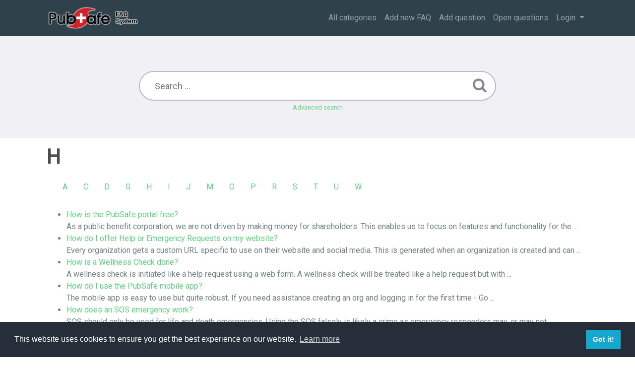

--- FILE ---
content_type: text/html;charset=UTF-8
request_url: https://kb.pubsafe.net/index.php?sid=31661&lang=en&action=sitemap&letter=H&lang=en
body_size: 4781
content:
<!DOCTYPE html>
<html lang="en">
  <head>
    <meta charset="utf-8" />
    <title>PubSafe Knowledge Base - H...</title>
    <base href="https://kb.pubsafe.net/" />
    <meta name="description" content="PubSafe is a global citizen safety network where people help people and animals. The PubSafe portal is available to organizations to coordinate response to disasters and emergencies." />
    <meta name="keywords" content=" community, disaster,H, rescue, emergency response, volunteer,public safety" />
    <meta name="author" content="Darryl Arnold" />
    <meta name="viewport" content="width=device-width, initial-scale=1" />
    <meta name="application-name" content="phpMyFAQ 3.1.8" />
    <meta name="robots" content="index, follow" />
    <meta name="revisit-after" content="7 days" />
    <meta name="apple-itunes-app" content="app-id=977896957" />
    <link href="https://fonts.googleapis.com/css?family=Roboto" rel="stylesheet" type="text/css" />
    <link rel="stylesheet" href="https://kb.pubsafe.net/assets/dist/styles.css" />
    <link rel="shortcut icon" href="https://kb.pubsafe.net/assets/themes/example/img/favicon.ico" />
    <link rel="apple-touch-icon" href="https://kb.pubsafe.net/assets/themes/example/img/apple-touch-icon.png" />
    <link rel="canonical" href="https://kb.pubsafe.net/index.php?sid=31661&amp;lang=en&amp;action=sitemap&amp;letter=H&amp;lang=en" />
    <link rel="alternate" title="News RSS Feed" type="application/rss+xml" href="https://kb.pubsafe.net/feed/news/rss.php" />
    <link rel="alternate" title="TopTen RSS Feed" type="application/rss+xml" href="https://kb.pubsafe.net/feed/topten/rss.php" />
    <link
      rel="alternate"
      title="Latest FAQ Records RSS Feed"
      type="application/rss+xml"
      href="https://kb.pubsafe.net/feed/latest/rss.php"
    />
    <link
      rel="alternate"
      title="Open Questions RSS Feed"
      type="application/rss+xml"
      href="https://kb.pubsafe.net/feed/openquestions/rss.php"
    />
    <link rel="search" type="application/opensearchdescription+xml" title="PubSafe Knowledge Base - H..." href="{{ opensearch }}" />
    <script>
      if (self === top) {
        document.documentElement.style.display = 'block';
      } else {
        top.location = self.location;
      }
    </script>
    <style>
      html {
        display: none;
      }
    </style>
  </head>
  <body class="flex-column" dir="ltr">
    <nav class="navbar navbar-expand-lg navbar-dark bg-primary">
      <div class="container">
        <a class="navbar-brand" id="phpmyfaq-logo" title="PubSafe Knowledge Base" href="https://kb.pubsafe.net/">
          <img src="https://kb.pubsafe.net/assets/themes/example/img/logo.png" alt="phpMyFAQ" />
        </a>
        <button
          class="navbar-toggler"
          type="button"
          data-toggle="collapse"
          data-target="#pmf-navbar-toggle"
          aria-controls="pmf-navbar-toggle"
          aria-expanded="false"
          aria-label="Toggle navigation"
        >
          <span class="navbar-toggler-icon"></span>
        </button>
        <div class="collapse navbar-collapse justify-content-end" id="pmf-navbar-toggle">
          <ul class="navbar-nav mr-md-12">
            <li class="nav-item ">
              <a class="nav-link" href="index.php?sid=31661&amp;lang=en&amp;action=show">All categories</a>
            </li>
            <li class="nav-item "><a class="nav-link" href="index.php?sid=31661&amp;lang=en&amp;action=add&cat=0">Add new FAQ</a></li>
            <li class="nav-item "><a class="nav-link" href="index.php?sid=31661&amp;lang=en&amp;action=ask&category_id=0">Add question</a></li>
            <li class="nav-item ">
              <a class="nav-link" href="index.php?sid=31661&amp;lang=en&amp;action=open-questions">Open questions</a>
            </li>
            <li class="nav-item dropdown">
              <a
                class="nav-link dropdown-toggle"
                href="#"
                id="dropdown"
                data-toggle="dropdown"
                aria-haspopup="true"
                aria-expanded="false"
              >
                Login
              </a>
              <div class="dropdown-menu" aria-labelledby="dropdown">
                
                <div>
                  <a class="dropdown-item" href="?action=register">Sign up</a> <a class="dropdown-item" href="?action=login">Login</a>
                </div>
                 
              </div>
            </li>
          </ul>
        </div>
      </div>
    </nav>
    <!-- SEARCH -->
    <section class="pmf-search-section">
      <div class="pmf-masthead pmf-single-masthead">
        <div class="container">
          <div class="row">
            <div class="col-lg-8 mx-md-auto">
              <form role="search" id="search" action="?sid=31661&amp;lang=en&amp;action=search" method="post">
                <input
                  type="text"
                  class="typeahead pmf-search-field"
                  placeholder="Search ..."
                  name="search"
                  autocomplete="off"
                  data-provide="typeahead"
                  value=""
                />
                <button type="submit"><i class="fa fa-search"></i></button>
                <small class="form-text text-muted">
                  <a class="help" href="?action=search">Advanced search</a>
                </small>
              </form>
            </div>
          </div>
        </div>
      </div>
    </section>
    <!-- BREADCRUMB -->
    
    <!-- MAIN CONTENT -->
    <section id="wrapper" class="mt-3">
      <div class="container">
        <div class="row">
          <section class="col-12">
  <h1>
    H
  </h1>
  <div class="navbar navbar-expand-lg">
    <ul class="nav"><li class="nav-item"><a class="nav-link" href="https://kb.pubsafe.net/index.php?sid=31661&amp;lang=en&amp;action=sitemap&amp;letter=A&amp;lang=en">A</a></li><li class="nav-item"><a class="nav-link" href="https://kb.pubsafe.net/index.php?sid=31661&amp;lang=en&amp;action=sitemap&amp;letter=C&amp;lang=en">C</a></li><li class="nav-item"><a class="nav-link" href="https://kb.pubsafe.net/index.php?sid=31661&amp;lang=en&amp;action=sitemap&amp;letter=D&amp;lang=en">D</a></li><li class="nav-item"><a class="nav-link" href="https://kb.pubsafe.net/index.php?sid=31661&amp;lang=en&amp;action=sitemap&amp;letter=G&amp;lang=en">G</a></li><li class="nav-item"><a class="nav-link" href="https://kb.pubsafe.net/index.php?sid=31661&amp;lang=en&amp;action=sitemap&amp;letter=H&amp;lang=en">H</a></li><li class="nav-item"><a class="nav-link" href="https://kb.pubsafe.net/index.php?sid=31661&amp;lang=en&amp;action=sitemap&amp;letter=I&amp;lang=en">I</a></li><li class="nav-item"><a class="nav-link" href="https://kb.pubsafe.net/index.php?sid=31661&amp;lang=en&amp;action=sitemap&amp;letter=J&amp;lang=en">J</a></li><li class="nav-item"><a class="nav-link" href="https://kb.pubsafe.net/index.php?sid=31661&amp;lang=en&amp;action=sitemap&amp;letter=M&amp;lang=en">M</a></li><li class="nav-item"><a class="nav-link" href="https://kb.pubsafe.net/index.php?sid=31661&amp;lang=en&amp;action=sitemap&amp;letter=O&amp;lang=en">O</a></li><li class="nav-item"><a class="nav-link" href="https://kb.pubsafe.net/index.php?sid=31661&amp;lang=en&amp;action=sitemap&amp;letter=P&amp;lang=en">P</a></li><li class="nav-item"><a class="nav-link" href="https://kb.pubsafe.net/index.php?sid=31661&amp;lang=en&amp;action=sitemap&amp;letter=R&amp;lang=en">R</a></li><li class="nav-item"><a class="nav-link" href="https://kb.pubsafe.net/index.php?sid=31661&amp;lang=en&amp;action=sitemap&amp;letter=S&amp;lang=en">S</a></li><li class="nav-item"><a class="nav-link" href="https://kb.pubsafe.net/index.php?sid=31661&amp;lang=en&amp;action=sitemap&amp;letter=T&amp;lang=en">T</a></li><li class="nav-item"><a class="nav-link" href="https://kb.pubsafe.net/index.php?sid=31661&amp;lang=en&amp;action=sitemap&amp;letter=U&amp;lang=en">U</a></li><li class="nav-item"><a class="nav-link" href="https://kb.pubsafe.net/index.php?sid=31661&amp;lang=en&amp;action=sitemap&amp;letter=W&amp;lang=en">W</a></li></ul>
  </div>
  <p><ul><li><a title="How is the PubSafe portal free?" href="https://kb.pubsafe.net/index.php?sid=31661&amp;lang=en&amp;action=faq&amp;cat=3&amp;id=2&amp;artlang=en">How is the PubSafe portal free?</a><br>


As a public benefit corporation, we are not driven by making money for shareholders. This enables us to focus on features and functionality for the  ...</li>
<li><a title="How do I offer Help or Emergency Requests on my website?" href="https://kb.pubsafe.net/index.php?sid=31661&amp;lang=en&amp;action=faq&amp;cat=5&amp;id=3&amp;artlang=en">How do I offer Help or Emergency Requests on my website?</a><br>


Every organization gets a custom URL specific to use on their website and social media. This is generated when an organization is created and can  ...</li>
<li><a title="How is a Wellness Check done?" href="https://kb.pubsafe.net/index.php?sid=31661&amp;lang=en&amp;action=faq&amp;cat=5&amp;id=4&amp;artlang=en">How is a Wellness Check done?</a><br>


A wellness check is initiated like a help request using a web form. A wellness check will be treated like a help request but with  ...</li>
<li><a title="How do I use the PubSafe mobile app?" href="https://kb.pubsafe.net/index.php?sid=31661&amp;lang=en&amp;action=faq&amp;cat=6&amp;id=10&amp;artlang=en">How do I use the PubSafe mobile app?</a><br>


The mobile app is easy to use but quite robust.
If you need assistance creating an org and logging in for the first time - Go  ...</li>
<li><a title="How does an SOS emergency work?" href="https://kb.pubsafe.net/index.php?sid=31661&amp;lang=en&amp;action=faq&amp;cat=6&amp;id=32&amp;artlang=en">How does an SOS emergency work?</a><br>


SOS should only be used for life and death emergencies. Using the SOS falsely is likely a crime as emergency responders may, or may not,  ...</li>
<li><a title="How do I find users, search or filter map contents?" href="https://kb.pubsafe.net/index.php?sid=31661&amp;lang=en&amp;action=faq&amp;cat=2&amp;id=34&amp;artlang=en">How do I find users, search or filter map contents?</a><br>



Click the map icon in the lower right corner.
Select Map Filter
Select or search for contents


  ...</li>
<li><a title="How do I find and share my location?" href="https://kb.pubsafe.net/index.php?sid=31661&amp;lang=en&amp;action=faq&amp;cat=6&amp;id=36&amp;artlang=en">How do I find and share my location?</a><br>


Select your icon on the map. It is the one that is always black regardless of you being in a responder or citizen role. Other  ...</li>
<li><a title="How can NGOs use the PubSafe platform?" href="https://kb.pubsafe.net/index.php?sid=31661&amp;lang=en&amp;action=faq&amp;cat=4&amp;id=41&amp;artlang=en">How can NGOs use the PubSafe platform?</a><br>


The PubSafe portal was purpose-built around volunteer organizations like the Cajun Navy and Team Rubicon. There are specific tools in the app that facilitate SAR,  ...</li>
<li><a title="How do you message a users, a team or an organization?" href="https://kb.pubsafe.net/index.php?sid=31661&amp;lang=en&amp;action=faq&amp;cat=4&amp;id=42&amp;artlang=en">How do you message a users, a team or an organization?</a><br>


One user can call or text another user if contact information is visible. A user who is not part of a team or organization cannot  ...</li>
<li><a title="How do I access the PubSafe portal?" href="https://kb.pubsafe.net/index.php?sid=31661&amp;lang=en&amp;action=faq&amp;cat=3&amp;id=43&amp;artlang=en">How do I access the PubSafe portal?</a><br>


A user must have at least the Base version of the PubSafe app to log in. Users with the free version can log in to  ...</li>
<li><a title="How does the Contact Manager work?" href="https://kb.pubsafe.net/index.php?sid=31661&amp;lang=en&amp;action=faq&amp;cat=3&amp;id=44&amp;artlang=en">How does the Contact Manager work?</a><br>


CM stands for contact manager. CMs are used by all major corporations to manage and organize customer and vendor information. A CRM (customer resource manager)  ...</li>
<li><a title="How do I show map labels?" href="https://kb.pubsafe.net/index.php?sid=31661&amp;lang=en&amp;action=faq&amp;cat=2&amp;id=45&amp;artlang=en">How do I show map labels?</a><br>


Click the map icon on the lower right corner. Select User Label.

  ...</li>
<li><a title="Help Request Form - Request Details" href="https://kb.pubsafe.net/index.php?sid=31661&amp;lang=en&amp;action=faq&amp;cat=5&amp;id=46&amp;artlang=en">Help Request Form - Request Details</a><br>


Provide as much information as possible to assist Responders to be safe and efficient. 
Examples:
Number, ages, and health of people and animals
Location inside
Names of people
Cell phone  ...</li>
<li><a title="Help Request Form" href="https://kb.pubsafe.net/index.php?sid=31661&amp;lang=en&amp;action=faq&amp;cat=5&amp;id=47&amp;artlang=en">Help Request Form</a><br>


The help request form is generally used by 3rd parties to seek help for others in a different location. If you need help or at  ...</li>
<li><a title="How do teams work?" href="https://kb.pubsafe.net/index.php?sid=31661&amp;lang=en&amp;action=faq&amp;cat=4&amp;id=49&amp;artlang=en">How do teams work?</a><br>


Teams are a grouping of users that want to share and communicate within the team. Teams can be used for families, impromptu search parties, or  ...</li>
<li><a title="How do I hide my phone number?" href="https://kb.pubsafe.net/index.php?sid=31661&amp;lang=en&amp;action=faq&amp;cat=1&amp;id=50&amp;artlang=en">How do I hide my phone number?</a><br>


To hide your phone number when your icon is clicked on the map, click the phone icon on your info window. Your icon is always  ...</li>
<li><a title="How can I record volunteer hours?" href="https://kb.pubsafe.net/index.php?sid=31661&amp;lang=en&amp;action=faq&amp;cat=1&amp;id=51&amp;artlang=en">How can I record volunteer hours?</a><br>


PubSafe can be used to create a record of volunteer hours with a higher degree of fraud protection and verification. Volunteer hours can log your  ...</li>
<li><a title="How do I integrate with PubSafe?" href="https://kb.pubsafe.net/index.php?sid=31661&amp;lang=en&amp;action=faq&amp;cat=3&amp;id=53&amp;artlang=en">How do I integrate with PubSafe?</a><br>


PubSafe is open to sharing information provided the PubSafe privacy, location, and data use policy is maintained. To connect to PubSafe data an organization must  ...</li>
<li><a title="How does the Active Shooter alert work?" href="https://kb.pubsafe.net/index.php?sid=31661&amp;lang=en&amp;action=faq&amp;cat=4&amp;id=54&amp;artlang=en">How does the Active Shooter alert work?</a><br>


Active shooter alerts are to designed to very quickly alert users in the immediate area of an active mass casualty event, primarily a shooter or  ...</li>
<li><a title="Help Request Window Explained" href="https://kb.pubsafe.net/index.php?sid=31661&amp;lang=en&amp;action=faq&amp;cat=1&amp;id=70&amp;artlang=en">Help Request Window Explained</a><br>


 
 
 
  ...</li>
<li><a title="Help Request Window" href="https://kb.pubsafe.net/index.php?sid=31661&amp;lang=en&amp;action=faq&amp;cat=2&amp;id=71&amp;artlang=en">Help Request Window</a><br>


test
 
 
  ...</li>
<li><a title="How do events work?" href="https://kb.pubsafe.net/index.php?sid=31661&amp;lang=en&amp;action=faq&amp;cat=1&amp;id=94&amp;artlang=en">How do events work?</a><br>


Events are a way to group data based on specific events like a hurricane, flood, tsunami, etc. By selecting an event, a member is letting  ...</li>
</ul></p>
</section>
 
        </div>
      </div>
    </section>
    <footer class="pmf-footer font-small pt-4">
      <div class="container">
        <div class="row">
          <div class="col-md-6 mb-4">
            <ul class="pmf-footer-menu">
              <li class="foot-menu-item">
                <a href="index.php?sid=31661&amp;lang=en&amp;action=overview">FAQ Overview</a>
              </li>
              <li class="foot-menu-item">
                <a href="index.php?sid=31661&amp;lang=en&amp;action=sitemap&amp;lang=en">Sitemap</a>
              </li>
              <li class="foot-menu-item">
                <a href="index.php?sid=31661&amp;lang=en&amp;action=glossary">FAQ Glossary</a>
              </li>
              <li class="foot-menu-item">
                <a href="index.php?sid=31661&amp;lang=en&amp;action=contact">Contact</a>
              </li>
            </ul>
          </div>
          <div class="col-md-6 mb-4">
            <form action="?sid=0" method="post" accept-charset="utf-8" class="pmf-footer-language">
              <select class="form-control" name="language" id="language" onchange="this.form.submit();">
	<option value="ar">Arabic</option>
	<option value="eu">Basque</option>
	<option value="bn">Bengali</option>
	<option value="bs">Bosnian</option>
	<option value="pt-br">Brazilian Portuguese</option>
	<option value="zh">Chinese (Simplified)</option>
	<option value="tw">Chinese (Traditional)</option>
	<option value="cs">Czech</option>
	<option value="da">Danish</option>
	<option value="nl">Dutch</option>
	<option value="en" selected>English</option>
	<option value="fi">Finnish</option>
	<option value="fr">French</option>
	<option value="fr-ca">French (Canada)</option>
	<option value="de">German</option>
	<option value="el">Greek</option>
	<option value="he">Hebrew</option>
	<option value="hi">Hindi</option>
	<option value="hu">Hungarian</option>
	<option value="id">Indonesian</option>
	<option value="it">Italian</option>
	<option value="ja">Japanese</option>
	<option value="ko">Korean</option>
	<option value="lv">Latvian</option>
	<option value="lt">Lithuanian</option>
	<option value="ms">Malay</option>
	<option value="mn">Mongolian</option>
	<option value="nb">Norwegian Bokm&aring;l</option>
	<option value="fa">Persian</option>
	<option value="pl">Polish</option>
	<option value="pt">Portuguese</option>
	<option value="ro">Romanian</option>
	<option value="ru">Russian</option>
	<option value="sr">Serbian</option>
	<option value="sk">Slovak</option>
	<option value="sl">Slovenian</option>
	<option value="es">Spanish</option>
	<option value="sv">Swedish</option>
	<option value="th">Thai</option>
	<option value="tr">Turkish</option>
	<option value="uk">Ukrainian</option>
	<option value="vi">Vietnamese</option>
	<option value="cy">Welsh</option>
</select>
              <input type="hidden" name="action" value="" />
            </form>
          </div>
        </div>
      </div>
      <div class="text-center py-3">powered with ❤️ and ☕️ by <a href="https://www.phpmyfaq.de" target="_blank">phpMyFAQ</a> 3.1.8</div>
      
    </footer>
    <script src="https://kb.pubsafe.net/assets/dist/vendors.js"></script>
    <script src="https://kb.pubsafe.net/assets/dist/phpmyfaq.js"></script>
    <script src="https://kb.pubsafe.net/assets/dist/frontend.js"></script>
    <script>
      $('.topten').tooltip();
      $('.latest-entries').tooltip();
      $('.sticky-faqs').tooltip();
    </script>
    <script>
      window.addEventListener('load', () => {
        window.cookieconsent.initialise({
          palette: {
            popup: {
              background: '#252e39',
            },
            button: {
              background: '#14a7d0',
            },
            revokable: true,
          },
        });
      });
    </script>
  </body>
</html>
